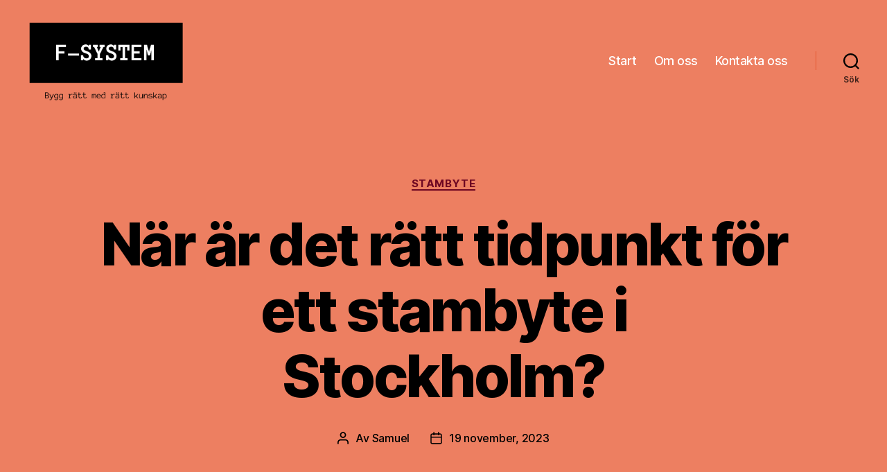

--- FILE ---
content_type: text/html; charset=UTF-8
request_url: https://f-system.se/nar-ar-det-ratt-tidpunkt-for-ett-stambyte-i-stockholm/
body_size: 13270
content:
<!DOCTYPE html>

<html class="no-js" lang="sv-SE">

	<head>

		<meta charset="UTF-8">
		<meta name="viewport" content="width=device-width, initial-scale=1.0" >

		<link rel="profile" href="https://gmpg.org/xfn/11">

		<meta name='robots' content='index, follow, max-image-preview:large, max-snippet:-1, max-video-preview:-1' />

	<!-- This site is optimized with the Yoast SEO plugin v19.1 - https://yoast.com/wordpress/plugins/seo/ -->
	<title>När är det rätt tidpunkt för ett stambyte i Stockholm? - F-system.se</title>
	<link rel="canonical" href="https://f-system.se/nar-ar-det-ratt-tidpunkt-for-ett-stambyte-i-stockholm/" />
	<meta property="og:locale" content="sv_SE" />
	<meta property="og:type" content="article" />
	<meta property="og:title" content="När är det rätt tidpunkt för ett stambyte i Stockholm? - F-system.se" />
	<meta property="og:description" content="Stambyte är en betydande investering som säkerställer att fastighetens rörsystem förblir i gott skick och minimerar risken för framtida vattenläckage och skador. Dessutom kan det också öka fastighetens värde. Men när bör du egentligen överväga ett stambyte? I den här artikeln kommer vi att utforska några indikationer på när det kan vara dags att ta [&hellip;]" />
	<meta property="og:url" content="https://f-system.se/nar-ar-det-ratt-tidpunkt-for-ett-stambyte-i-stockholm/" />
	<meta property="og:site_name" content="F-system.se" />
	<meta property="article:published_time" content="2023-11-19T09:35:08+00:00" />
	<meta property="article:modified_time" content="2023-09-26T08:36:16+00:00" />
	<meta name="twitter:card" content="summary_large_image" />
	<meta name="twitter:label1" content="Skriven av" />
	<meta name="twitter:data1" content="Samuel" />
	<meta name="twitter:label2" content="Beräknad lästid" />
	<meta name="twitter:data2" content="3 minuter" />
	<script type="application/ld+json" class="yoast-schema-graph">{"@context":"https://schema.org","@graph":[{"@type":"WebSite","@id":"https://f-system.se/#website","url":"https://f-system.se/","name":"F-system.se","description":"","potentialAction":[{"@type":"SearchAction","target":{"@type":"EntryPoint","urlTemplate":"https://f-system.se/?s={search_term_string}"},"query-input":"required name=search_term_string"}],"inLanguage":"sv-SE"},{"@type":"WebPage","@id":"https://f-system.se/nar-ar-det-ratt-tidpunkt-for-ett-stambyte-i-stockholm/#webpage","url":"https://f-system.se/nar-ar-det-ratt-tidpunkt-for-ett-stambyte-i-stockholm/","name":"När är det rätt tidpunkt för ett stambyte i Stockholm? - F-system.se","isPartOf":{"@id":"https://f-system.se/#website"},"datePublished":"2023-11-19T09:35:08+00:00","dateModified":"2023-09-26T08:36:16+00:00","author":{"@id":"https://f-system.se/#/schema/person/aefd2ed306d885dca0aecad6614603ce"},"breadcrumb":{"@id":"https://f-system.se/nar-ar-det-ratt-tidpunkt-for-ett-stambyte-i-stockholm/#breadcrumb"},"inLanguage":"sv-SE","potentialAction":[{"@type":"ReadAction","target":["https://f-system.se/nar-ar-det-ratt-tidpunkt-for-ett-stambyte-i-stockholm/"]}]},{"@type":"BreadcrumbList","@id":"https://f-system.se/nar-ar-det-ratt-tidpunkt-for-ett-stambyte-i-stockholm/#breadcrumb","itemListElement":[{"@type":"ListItem","position":1,"name":"Hem","item":"https://f-system.se/"},{"@type":"ListItem","position":2,"name":"När är det rätt tidpunkt för ett stambyte i Stockholm?"}]},{"@type":"Person","@id":"https://f-system.se/#/schema/person/aefd2ed306d885dca0aecad6614603ce","name":"Samuel","image":{"@type":"ImageObject","inLanguage":"sv-SE","@id":"https://f-system.se/#/schema/person/image/","url":"https://secure.gravatar.com/avatar/5bb0e9299439ed132f743b1c5cb87794?s=96&d=mm&r=g","contentUrl":"https://secure.gravatar.com/avatar/5bb0e9299439ed132f743b1c5cb87794?s=96&d=mm&r=g","caption":"Samuel"},"url":"https://f-system.se/author/samuel/"}]}</script>
	<!-- / Yoast SEO plugin. -->


<link rel="alternate" type="application/rss+xml" title="F-system.se &raquo; Webbflöde" href="https://f-system.se/feed/" />
<script>
window._wpemojiSettings = {"baseUrl":"https:\/\/s.w.org\/images\/core\/emoji\/14.0.0\/72x72\/","ext":".png","svgUrl":"https:\/\/s.w.org\/images\/core\/emoji\/14.0.0\/svg\/","svgExt":".svg","source":{"concatemoji":"https:\/\/f-system.se\/wp-includes\/js\/wp-emoji-release.min.js?ver=6.1.9"}};
/*! This file is auto-generated */
!function(e,a,t){var n,r,o,i=a.createElement("canvas"),p=i.getContext&&i.getContext("2d");function s(e,t){var a=String.fromCharCode,e=(p.clearRect(0,0,i.width,i.height),p.fillText(a.apply(this,e),0,0),i.toDataURL());return p.clearRect(0,0,i.width,i.height),p.fillText(a.apply(this,t),0,0),e===i.toDataURL()}function c(e){var t=a.createElement("script");t.src=e,t.defer=t.type="text/javascript",a.getElementsByTagName("head")[0].appendChild(t)}for(o=Array("flag","emoji"),t.supports={everything:!0,everythingExceptFlag:!0},r=0;r<o.length;r++)t.supports[o[r]]=function(e){if(p&&p.fillText)switch(p.textBaseline="top",p.font="600 32px Arial",e){case"flag":return s([127987,65039,8205,9895,65039],[127987,65039,8203,9895,65039])?!1:!s([55356,56826,55356,56819],[55356,56826,8203,55356,56819])&&!s([55356,57332,56128,56423,56128,56418,56128,56421,56128,56430,56128,56423,56128,56447],[55356,57332,8203,56128,56423,8203,56128,56418,8203,56128,56421,8203,56128,56430,8203,56128,56423,8203,56128,56447]);case"emoji":return!s([129777,127995,8205,129778,127999],[129777,127995,8203,129778,127999])}return!1}(o[r]),t.supports.everything=t.supports.everything&&t.supports[o[r]],"flag"!==o[r]&&(t.supports.everythingExceptFlag=t.supports.everythingExceptFlag&&t.supports[o[r]]);t.supports.everythingExceptFlag=t.supports.everythingExceptFlag&&!t.supports.flag,t.DOMReady=!1,t.readyCallback=function(){t.DOMReady=!0},t.supports.everything||(n=function(){t.readyCallback()},a.addEventListener?(a.addEventListener("DOMContentLoaded",n,!1),e.addEventListener("load",n,!1)):(e.attachEvent("onload",n),a.attachEvent("onreadystatechange",function(){"complete"===a.readyState&&t.readyCallback()})),(e=t.source||{}).concatemoji?c(e.concatemoji):e.wpemoji&&e.twemoji&&(c(e.twemoji),c(e.wpemoji)))}(window,document,window._wpemojiSettings);
</script>
<style>
img.wp-smiley,
img.emoji {
	display: inline !important;
	border: none !important;
	box-shadow: none !important;
	height: 1em !important;
	width: 1em !important;
	margin: 0 0.07em !important;
	vertical-align: -0.1em !important;
	background: none !important;
	padding: 0 !important;
}
</style>
	<link rel='stylesheet' id='wp-block-library-css' href='https://f-system.se/wp-includes/css/dist/block-library/style.min.css?ver=6.1.9' media='all' />
<link rel='stylesheet' id='classic-theme-styles-css' href='https://f-system.se/wp-includes/css/classic-themes.min.css?ver=1' media='all' />
<style id='global-styles-inline-css'>
body{--wp--preset--color--black: #000000;--wp--preset--color--cyan-bluish-gray: #abb8c3;--wp--preset--color--white: #ffffff;--wp--preset--color--pale-pink: #f78da7;--wp--preset--color--vivid-red: #cf2e2e;--wp--preset--color--luminous-vivid-orange: #ff6900;--wp--preset--color--luminous-vivid-amber: #fcb900;--wp--preset--color--light-green-cyan: #7bdcb5;--wp--preset--color--vivid-green-cyan: #00d084;--wp--preset--color--pale-cyan-blue: #8ed1fc;--wp--preset--color--vivid-cyan-blue: #0693e3;--wp--preset--color--vivid-purple: #9b51e0;--wp--preset--color--accent: #e22658;--wp--preset--color--primary: #000000;--wp--preset--color--secondary: #6d6d6d;--wp--preset--color--subtle-background: #dbdbdb;--wp--preset--color--background: #ffffff;--wp--preset--gradient--vivid-cyan-blue-to-vivid-purple: linear-gradient(135deg,rgba(6,147,227,1) 0%,rgb(155,81,224) 100%);--wp--preset--gradient--light-green-cyan-to-vivid-green-cyan: linear-gradient(135deg,rgb(122,220,180) 0%,rgb(0,208,130) 100%);--wp--preset--gradient--luminous-vivid-amber-to-luminous-vivid-orange: linear-gradient(135deg,rgba(252,185,0,1) 0%,rgba(255,105,0,1) 100%);--wp--preset--gradient--luminous-vivid-orange-to-vivid-red: linear-gradient(135deg,rgba(255,105,0,1) 0%,rgb(207,46,46) 100%);--wp--preset--gradient--very-light-gray-to-cyan-bluish-gray: linear-gradient(135deg,rgb(238,238,238) 0%,rgb(169,184,195) 100%);--wp--preset--gradient--cool-to-warm-spectrum: linear-gradient(135deg,rgb(74,234,220) 0%,rgb(151,120,209) 20%,rgb(207,42,186) 40%,rgb(238,44,130) 60%,rgb(251,105,98) 80%,rgb(254,248,76) 100%);--wp--preset--gradient--blush-light-purple: linear-gradient(135deg,rgb(255,206,236) 0%,rgb(152,150,240) 100%);--wp--preset--gradient--blush-bordeaux: linear-gradient(135deg,rgb(254,205,165) 0%,rgb(254,45,45) 50%,rgb(107,0,62) 100%);--wp--preset--gradient--luminous-dusk: linear-gradient(135deg,rgb(255,203,112) 0%,rgb(199,81,192) 50%,rgb(65,88,208) 100%);--wp--preset--gradient--pale-ocean: linear-gradient(135deg,rgb(255,245,203) 0%,rgb(182,227,212) 50%,rgb(51,167,181) 100%);--wp--preset--gradient--electric-grass: linear-gradient(135deg,rgb(202,248,128) 0%,rgb(113,206,126) 100%);--wp--preset--gradient--midnight: linear-gradient(135deg,rgb(2,3,129) 0%,rgb(40,116,252) 100%);--wp--preset--duotone--dark-grayscale: url('#wp-duotone-dark-grayscale');--wp--preset--duotone--grayscale: url('#wp-duotone-grayscale');--wp--preset--duotone--purple-yellow: url('#wp-duotone-purple-yellow');--wp--preset--duotone--blue-red: url('#wp-duotone-blue-red');--wp--preset--duotone--midnight: url('#wp-duotone-midnight');--wp--preset--duotone--magenta-yellow: url('#wp-duotone-magenta-yellow');--wp--preset--duotone--purple-green: url('#wp-duotone-purple-green');--wp--preset--duotone--blue-orange: url('#wp-duotone-blue-orange');--wp--preset--font-size--small: 18px;--wp--preset--font-size--medium: 20px;--wp--preset--font-size--large: 26.25px;--wp--preset--font-size--x-large: 42px;--wp--preset--font-size--normal: 21px;--wp--preset--font-size--larger: 32px;}.has-black-color{color: var(--wp--preset--color--black) !important;}.has-cyan-bluish-gray-color{color: var(--wp--preset--color--cyan-bluish-gray) !important;}.has-white-color{color: var(--wp--preset--color--white) !important;}.has-pale-pink-color{color: var(--wp--preset--color--pale-pink) !important;}.has-vivid-red-color{color: var(--wp--preset--color--vivid-red) !important;}.has-luminous-vivid-orange-color{color: var(--wp--preset--color--luminous-vivid-orange) !important;}.has-luminous-vivid-amber-color{color: var(--wp--preset--color--luminous-vivid-amber) !important;}.has-light-green-cyan-color{color: var(--wp--preset--color--light-green-cyan) !important;}.has-vivid-green-cyan-color{color: var(--wp--preset--color--vivid-green-cyan) !important;}.has-pale-cyan-blue-color{color: var(--wp--preset--color--pale-cyan-blue) !important;}.has-vivid-cyan-blue-color{color: var(--wp--preset--color--vivid-cyan-blue) !important;}.has-vivid-purple-color{color: var(--wp--preset--color--vivid-purple) !important;}.has-black-background-color{background-color: var(--wp--preset--color--black) !important;}.has-cyan-bluish-gray-background-color{background-color: var(--wp--preset--color--cyan-bluish-gray) !important;}.has-white-background-color{background-color: var(--wp--preset--color--white) !important;}.has-pale-pink-background-color{background-color: var(--wp--preset--color--pale-pink) !important;}.has-vivid-red-background-color{background-color: var(--wp--preset--color--vivid-red) !important;}.has-luminous-vivid-orange-background-color{background-color: var(--wp--preset--color--luminous-vivid-orange) !important;}.has-luminous-vivid-amber-background-color{background-color: var(--wp--preset--color--luminous-vivid-amber) !important;}.has-light-green-cyan-background-color{background-color: var(--wp--preset--color--light-green-cyan) !important;}.has-vivid-green-cyan-background-color{background-color: var(--wp--preset--color--vivid-green-cyan) !important;}.has-pale-cyan-blue-background-color{background-color: var(--wp--preset--color--pale-cyan-blue) !important;}.has-vivid-cyan-blue-background-color{background-color: var(--wp--preset--color--vivid-cyan-blue) !important;}.has-vivid-purple-background-color{background-color: var(--wp--preset--color--vivid-purple) !important;}.has-black-border-color{border-color: var(--wp--preset--color--black) !important;}.has-cyan-bluish-gray-border-color{border-color: var(--wp--preset--color--cyan-bluish-gray) !important;}.has-white-border-color{border-color: var(--wp--preset--color--white) !important;}.has-pale-pink-border-color{border-color: var(--wp--preset--color--pale-pink) !important;}.has-vivid-red-border-color{border-color: var(--wp--preset--color--vivid-red) !important;}.has-luminous-vivid-orange-border-color{border-color: var(--wp--preset--color--luminous-vivid-orange) !important;}.has-luminous-vivid-amber-border-color{border-color: var(--wp--preset--color--luminous-vivid-amber) !important;}.has-light-green-cyan-border-color{border-color: var(--wp--preset--color--light-green-cyan) !important;}.has-vivid-green-cyan-border-color{border-color: var(--wp--preset--color--vivid-green-cyan) !important;}.has-pale-cyan-blue-border-color{border-color: var(--wp--preset--color--pale-cyan-blue) !important;}.has-vivid-cyan-blue-border-color{border-color: var(--wp--preset--color--vivid-cyan-blue) !important;}.has-vivid-purple-border-color{border-color: var(--wp--preset--color--vivid-purple) !important;}.has-vivid-cyan-blue-to-vivid-purple-gradient-background{background: var(--wp--preset--gradient--vivid-cyan-blue-to-vivid-purple) !important;}.has-light-green-cyan-to-vivid-green-cyan-gradient-background{background: var(--wp--preset--gradient--light-green-cyan-to-vivid-green-cyan) !important;}.has-luminous-vivid-amber-to-luminous-vivid-orange-gradient-background{background: var(--wp--preset--gradient--luminous-vivid-amber-to-luminous-vivid-orange) !important;}.has-luminous-vivid-orange-to-vivid-red-gradient-background{background: var(--wp--preset--gradient--luminous-vivid-orange-to-vivid-red) !important;}.has-very-light-gray-to-cyan-bluish-gray-gradient-background{background: var(--wp--preset--gradient--very-light-gray-to-cyan-bluish-gray) !important;}.has-cool-to-warm-spectrum-gradient-background{background: var(--wp--preset--gradient--cool-to-warm-spectrum) !important;}.has-blush-light-purple-gradient-background{background: var(--wp--preset--gradient--blush-light-purple) !important;}.has-blush-bordeaux-gradient-background{background: var(--wp--preset--gradient--blush-bordeaux) !important;}.has-luminous-dusk-gradient-background{background: var(--wp--preset--gradient--luminous-dusk) !important;}.has-pale-ocean-gradient-background{background: var(--wp--preset--gradient--pale-ocean) !important;}.has-electric-grass-gradient-background{background: var(--wp--preset--gradient--electric-grass) !important;}.has-midnight-gradient-background{background: var(--wp--preset--gradient--midnight) !important;}.has-small-font-size{font-size: var(--wp--preset--font-size--small) !important;}.has-medium-font-size{font-size: var(--wp--preset--font-size--medium) !important;}.has-large-font-size{font-size: var(--wp--preset--font-size--large) !important;}.has-x-large-font-size{font-size: var(--wp--preset--font-size--x-large) !important;}
.wp-block-navigation a:where(:not(.wp-element-button)){color: inherit;}
:where(.wp-block-columns.is-layout-flex){gap: 2em;}
.wp-block-pullquote{font-size: 1.5em;line-height: 1.6;}
</style>
<link rel='stylesheet' id='twentytwenty-style-css' href='https://f-system.se/wp-content/themes/twentytwenty/style.css?ver=1.9' media='all' />
<style id='twentytwenty-style-inline-css'>
.color-accent,.color-accent-hover:hover,.color-accent-hover:focus,:root .has-accent-color,.has-drop-cap:not(:focus):first-letter,.wp-block-button.is-style-outline,a { color: #e22658; }blockquote,.border-color-accent,.border-color-accent-hover:hover,.border-color-accent-hover:focus { border-color: #e22658; }button,.button,.faux-button,.wp-block-button__link,.wp-block-file .wp-block-file__button,input[type="button"],input[type="reset"],input[type="submit"],.bg-accent,.bg-accent-hover:hover,.bg-accent-hover:focus,:root .has-accent-background-color,.comment-reply-link { background-color: #e22658; }.fill-children-accent,.fill-children-accent * { fill: #e22658; }:root .has-background-color,button,.button,.faux-button,.wp-block-button__link,.wp-block-file__button,input[type="button"],input[type="reset"],input[type="submit"],.wp-block-button,.comment-reply-link,.has-background.has-primary-background-color:not(.has-text-color),.has-background.has-primary-background-color *:not(.has-text-color),.has-background.has-accent-background-color:not(.has-text-color),.has-background.has-accent-background-color *:not(.has-text-color) { color: #ffffff; }:root .has-background-background-color { background-color: #ffffff; }body,.entry-title a,:root .has-primary-color { color: #000000; }:root .has-primary-background-color { background-color: #000000; }cite,figcaption,.wp-caption-text,.post-meta,.entry-content .wp-block-archives li,.entry-content .wp-block-categories li,.entry-content .wp-block-latest-posts li,.wp-block-latest-comments__comment-date,.wp-block-latest-posts__post-date,.wp-block-embed figcaption,.wp-block-image figcaption,.wp-block-pullquote cite,.comment-metadata,.comment-respond .comment-notes,.comment-respond .logged-in-as,.pagination .dots,.entry-content hr:not(.has-background),hr.styled-separator,:root .has-secondary-color { color: #6d6d6d; }:root .has-secondary-background-color { background-color: #6d6d6d; }pre,fieldset,input,textarea,table,table *,hr { border-color: #dbdbdb; }caption,code,code,kbd,samp,.wp-block-table.is-style-stripes tbody tr:nth-child(odd),:root .has-subtle-background-background-color { background-color: #dbdbdb; }.wp-block-table.is-style-stripes { border-bottom-color: #dbdbdb; }.wp-block-latest-posts.is-grid li { border-top-color: #dbdbdb; }:root .has-subtle-background-color { color: #dbdbdb; }body:not(.overlay-header) .primary-menu > li > a,body:not(.overlay-header) .primary-menu > li > .icon,.modal-menu a,.footer-menu a, .footer-widgets a,#site-footer .wp-block-button.is-style-outline,.wp-block-pullquote:before,.singular:not(.overlay-header) .entry-header a,.archive-header a,.header-footer-group .color-accent,.header-footer-group .color-accent-hover:hover { color: #6e0722; }.social-icons a,#site-footer button:not(.toggle),#site-footer .button,#site-footer .faux-button,#site-footer .wp-block-button__link,#site-footer .wp-block-file__button,#site-footer input[type="button"],#site-footer input[type="reset"],#site-footer input[type="submit"] { background-color: #6e0722; }.social-icons a,body:not(.overlay-header) .primary-menu ul,.header-footer-group button,.header-footer-group .button,.header-footer-group .faux-button,.header-footer-group .wp-block-button:not(.is-style-outline) .wp-block-button__link,.header-footer-group .wp-block-file__button,.header-footer-group input[type="button"],.header-footer-group input[type="reset"],.header-footer-group input[type="submit"] { color: #ed7f61; }#site-header,.footer-nav-widgets-wrapper,#site-footer,.menu-modal,.menu-modal-inner,.search-modal-inner,.archive-header,.singular .entry-header,.singular .featured-media:before,.wp-block-pullquote:before { background-color: #ed7f61; }.header-footer-group,body:not(.overlay-header) #site-header .toggle,.menu-modal .toggle { color: #000000; }body:not(.overlay-header) .primary-menu ul { background-color: #000000; }body:not(.overlay-header) .primary-menu > li > ul:after { border-bottom-color: #000000; }body:not(.overlay-header) .primary-menu ul ul:after { border-left-color: #000000; }.site-description,body:not(.overlay-header) .toggle-inner .toggle-text,.widget .post-date,.widget .rss-date,.widget_archive li,.widget_categories li,.widget cite,.widget_pages li,.widget_meta li,.widget_nav_menu li,.powered-by-wordpress,.to-the-top,.singular .entry-header .post-meta,.singular:not(.overlay-header) .entry-header .post-meta a { color: #40231b; }.header-footer-group pre,.header-footer-group fieldset,.header-footer-group input,.header-footer-group textarea,.header-footer-group table,.header-footer-group table *,.footer-nav-widgets-wrapper,#site-footer,.menu-modal nav *,.footer-widgets-outer-wrapper,.footer-top { border-color: #e25730; }.header-footer-group table caption,body:not(.overlay-header) .header-inner .toggle-wrapper::before { background-color: #e25730; }
</style>
<link rel='stylesheet' id='twentytwenty-print-style-css' href='https://f-system.se/wp-content/themes/twentytwenty/print.css?ver=1.9' media='print' />
<script src='https://f-system.se/wp-content/themes/twentytwenty/assets/js/index.js?ver=1.9' id='twentytwenty-js-js' async></script>
<link rel="https://api.w.org/" href="https://f-system.se/wp-json/" /><link rel="alternate" type="application/json" href="https://f-system.se/wp-json/wp/v2/posts/245" /><link rel="EditURI" type="application/rsd+xml" title="RSD" href="https://f-system.se/xmlrpc.php?rsd" />
<link rel="wlwmanifest" type="application/wlwmanifest+xml" href="https://f-system.se/wp-includes/wlwmanifest.xml" />
<meta name="generator" content="WordPress 6.1.9" />
<link rel='shortlink' href='https://f-system.se/?p=245' />
<link rel="alternate" type="application/json+oembed" href="https://f-system.se/wp-json/oembed/1.0/embed?url=https%3A%2F%2Ff-system.se%2Fnar-ar-det-ratt-tidpunkt-for-ett-stambyte-i-stockholm%2F" />
<link rel="alternate" type="text/xml+oembed" href="https://f-system.se/wp-json/oembed/1.0/embed?url=https%3A%2F%2Ff-system.se%2Fnar-ar-det-ratt-tidpunkt-for-ett-stambyte-i-stockholm%2F&#038;format=xml" />
	<script>document.documentElement.className = document.documentElement.className.replace( 'no-js', 'js' );</script>
	<style id="custom-background-css">
body.custom-background { background-color: #ffffff; }
</style>
	<link rel="icon" href="https://f-system.se/wp-content/uploads/sites/141/2021/01/cropped-fsystemfav-32x32.png" sizes="32x32" />
<link rel="icon" href="https://f-system.se/wp-content/uploads/sites/141/2021/01/cropped-fsystemfav-192x192.png" sizes="192x192" />
<link rel="apple-touch-icon" href="https://f-system.se/wp-content/uploads/sites/141/2021/01/cropped-fsystemfav-180x180.png" />
<meta name="msapplication-TileImage" content="https://f-system.se/wp-content/uploads/sites/141/2021/01/cropped-fsystemfav-270x270.png" />
		<style id="wp-custom-css">
			.site-logo img {
    max-height: 12rem;
}
ul.primary-menu.reset-list-style > li > a {
    color: #fff !important;
}
a {
color: #ed7f61;
}
a:hover {
color: #000000;
}
ul.post-meta * {
    color: #000000 !important;
!important;
}
.footer-widgets a {
    color: #000000 !important;
}

.widget .widget-title {
    color: #fff !important;
}

.footer-credits * {
    color: #000000 !important;
   }

.footer-widgets {
     text-align: center;
     width: 100%;
     overflow: hidden;
 }		</style>
		
	</head>

	<body class="post-template-default single single-post postid-245 single-format-standard custom-background wp-custom-logo wp-embed-responsive singular enable-search-modal missing-post-thumbnail has-single-pagination showing-comments show-avatars footer-top-visible">

		<a class="skip-link screen-reader-text" href="#site-content">Hoppa till innehåll</a><svg xmlns="http://www.w3.org/2000/svg" viewBox="0 0 0 0" width="0" height="0" focusable="false" role="none" style="visibility: hidden; position: absolute; left: -9999px; overflow: hidden;" ><defs><filter id="wp-duotone-dark-grayscale"><feColorMatrix color-interpolation-filters="sRGB" type="matrix" values=" .299 .587 .114 0 0 .299 .587 .114 0 0 .299 .587 .114 0 0 .299 .587 .114 0 0 " /><feComponentTransfer color-interpolation-filters="sRGB" ><feFuncR type="table" tableValues="0 0.49803921568627" /><feFuncG type="table" tableValues="0 0.49803921568627" /><feFuncB type="table" tableValues="0 0.49803921568627" /><feFuncA type="table" tableValues="1 1" /></feComponentTransfer><feComposite in2="SourceGraphic" operator="in" /></filter></defs></svg><svg xmlns="http://www.w3.org/2000/svg" viewBox="0 0 0 0" width="0" height="0" focusable="false" role="none" style="visibility: hidden; position: absolute; left: -9999px; overflow: hidden;" ><defs><filter id="wp-duotone-grayscale"><feColorMatrix color-interpolation-filters="sRGB" type="matrix" values=" .299 .587 .114 0 0 .299 .587 .114 0 0 .299 .587 .114 0 0 .299 .587 .114 0 0 " /><feComponentTransfer color-interpolation-filters="sRGB" ><feFuncR type="table" tableValues="0 1" /><feFuncG type="table" tableValues="0 1" /><feFuncB type="table" tableValues="0 1" /><feFuncA type="table" tableValues="1 1" /></feComponentTransfer><feComposite in2="SourceGraphic" operator="in" /></filter></defs></svg><svg xmlns="http://www.w3.org/2000/svg" viewBox="0 0 0 0" width="0" height="0" focusable="false" role="none" style="visibility: hidden; position: absolute; left: -9999px; overflow: hidden;" ><defs><filter id="wp-duotone-purple-yellow"><feColorMatrix color-interpolation-filters="sRGB" type="matrix" values=" .299 .587 .114 0 0 .299 .587 .114 0 0 .299 .587 .114 0 0 .299 .587 .114 0 0 " /><feComponentTransfer color-interpolation-filters="sRGB" ><feFuncR type="table" tableValues="0.54901960784314 0.98823529411765" /><feFuncG type="table" tableValues="0 1" /><feFuncB type="table" tableValues="0.71764705882353 0.25490196078431" /><feFuncA type="table" tableValues="1 1" /></feComponentTransfer><feComposite in2="SourceGraphic" operator="in" /></filter></defs></svg><svg xmlns="http://www.w3.org/2000/svg" viewBox="0 0 0 0" width="0" height="0" focusable="false" role="none" style="visibility: hidden; position: absolute; left: -9999px; overflow: hidden;" ><defs><filter id="wp-duotone-blue-red"><feColorMatrix color-interpolation-filters="sRGB" type="matrix" values=" .299 .587 .114 0 0 .299 .587 .114 0 0 .299 .587 .114 0 0 .299 .587 .114 0 0 " /><feComponentTransfer color-interpolation-filters="sRGB" ><feFuncR type="table" tableValues="0 1" /><feFuncG type="table" tableValues="0 0.27843137254902" /><feFuncB type="table" tableValues="0.5921568627451 0.27843137254902" /><feFuncA type="table" tableValues="1 1" /></feComponentTransfer><feComposite in2="SourceGraphic" operator="in" /></filter></defs></svg><svg xmlns="http://www.w3.org/2000/svg" viewBox="0 0 0 0" width="0" height="0" focusable="false" role="none" style="visibility: hidden; position: absolute; left: -9999px; overflow: hidden;" ><defs><filter id="wp-duotone-midnight"><feColorMatrix color-interpolation-filters="sRGB" type="matrix" values=" .299 .587 .114 0 0 .299 .587 .114 0 0 .299 .587 .114 0 0 .299 .587 .114 0 0 " /><feComponentTransfer color-interpolation-filters="sRGB" ><feFuncR type="table" tableValues="0 0" /><feFuncG type="table" tableValues="0 0.64705882352941" /><feFuncB type="table" tableValues="0 1" /><feFuncA type="table" tableValues="1 1" /></feComponentTransfer><feComposite in2="SourceGraphic" operator="in" /></filter></defs></svg><svg xmlns="http://www.w3.org/2000/svg" viewBox="0 0 0 0" width="0" height="0" focusable="false" role="none" style="visibility: hidden; position: absolute; left: -9999px; overflow: hidden;" ><defs><filter id="wp-duotone-magenta-yellow"><feColorMatrix color-interpolation-filters="sRGB" type="matrix" values=" .299 .587 .114 0 0 .299 .587 .114 0 0 .299 .587 .114 0 0 .299 .587 .114 0 0 " /><feComponentTransfer color-interpolation-filters="sRGB" ><feFuncR type="table" tableValues="0.78039215686275 1" /><feFuncG type="table" tableValues="0 0.94901960784314" /><feFuncB type="table" tableValues="0.35294117647059 0.47058823529412" /><feFuncA type="table" tableValues="1 1" /></feComponentTransfer><feComposite in2="SourceGraphic" operator="in" /></filter></defs></svg><svg xmlns="http://www.w3.org/2000/svg" viewBox="0 0 0 0" width="0" height="0" focusable="false" role="none" style="visibility: hidden; position: absolute; left: -9999px; overflow: hidden;" ><defs><filter id="wp-duotone-purple-green"><feColorMatrix color-interpolation-filters="sRGB" type="matrix" values=" .299 .587 .114 0 0 .299 .587 .114 0 0 .299 .587 .114 0 0 .299 .587 .114 0 0 " /><feComponentTransfer color-interpolation-filters="sRGB" ><feFuncR type="table" tableValues="0.65098039215686 0.40392156862745" /><feFuncG type="table" tableValues="0 1" /><feFuncB type="table" tableValues="0.44705882352941 0.4" /><feFuncA type="table" tableValues="1 1" /></feComponentTransfer><feComposite in2="SourceGraphic" operator="in" /></filter></defs></svg><svg xmlns="http://www.w3.org/2000/svg" viewBox="0 0 0 0" width="0" height="0" focusable="false" role="none" style="visibility: hidden; position: absolute; left: -9999px; overflow: hidden;" ><defs><filter id="wp-duotone-blue-orange"><feColorMatrix color-interpolation-filters="sRGB" type="matrix" values=" .299 .587 .114 0 0 .299 .587 .114 0 0 .299 .587 .114 0 0 .299 .587 .114 0 0 " /><feComponentTransfer color-interpolation-filters="sRGB" ><feFuncR type="table" tableValues="0.098039215686275 1" /><feFuncG type="table" tableValues="0 0.66274509803922" /><feFuncB type="table" tableValues="0.84705882352941 0.41960784313725" /><feFuncA type="table" tableValues="1 1" /></feComponentTransfer><feComposite in2="SourceGraphic" operator="in" /></filter></defs></svg>
		<header id="site-header" class="header-footer-group">

			<div class="header-inner section-inner">

				<div class="header-titles-wrapper">

					
						<button class="toggle search-toggle mobile-search-toggle" data-toggle-target=".search-modal" data-toggle-body-class="showing-search-modal" data-set-focus=".search-modal .search-field" aria-expanded="false">
							<span class="toggle-inner">
								<span class="toggle-icon">
									<svg class="svg-icon" aria-hidden="true" role="img" focusable="false" xmlns="http://www.w3.org/2000/svg" width="23" height="23" viewBox="0 0 23 23"><path d="M38.710696,48.0601792 L43,52.3494831 L41.3494831,54 L37.0601792,49.710696 C35.2632422,51.1481185 32.9839107,52.0076499 30.5038249,52.0076499 C24.7027226,52.0076499 20,47.3049272 20,41.5038249 C20,35.7027226 24.7027226,31 30.5038249,31 C36.3049272,31 41.0076499,35.7027226 41.0076499,41.5038249 C41.0076499,43.9839107 40.1481185,46.2632422 38.710696,48.0601792 Z M36.3875844,47.1716785 C37.8030221,45.7026647 38.6734666,43.7048964 38.6734666,41.5038249 C38.6734666,36.9918565 35.0157934,33.3341833 30.5038249,33.3341833 C25.9918565,33.3341833 22.3341833,36.9918565 22.3341833,41.5038249 C22.3341833,46.0157934 25.9918565,49.6734666 30.5038249,49.6734666 C32.7048964,49.6734666 34.7026647,48.8030221 36.1716785,47.3875844 C36.2023931,47.347638 36.2360451,47.3092237 36.2726343,47.2726343 C36.3092237,47.2360451 36.347638,47.2023931 36.3875844,47.1716785 Z" transform="translate(-20 -31)" /></svg>								</span>
								<span class="toggle-text">Sök</span>
							</span>
						</button><!-- .search-toggle -->

					
					<div class="header-titles">

						<div class="site-logo faux-heading"><a href="https://f-system.se/" class="custom-logo-link" rel="home"><img width="1245" height="651" src="https://f-system.se/wp-content/uploads/sites/141/2021/01/cropped-F-SYSTEM2.1-1.png" class="custom-logo" alt="F-system.se" decoding="async" srcset="https://f-system.se/wp-content/uploads/sites/141/2021/01/cropped-F-SYSTEM2.1-1.png 1245w, https://f-system.se/wp-content/uploads/sites/141/2021/01/cropped-F-SYSTEM2.1-1-300x157.png 300w, https://f-system.se/wp-content/uploads/sites/141/2021/01/cropped-F-SYSTEM2.1-1-1024x535.png 1024w, https://f-system.se/wp-content/uploads/sites/141/2021/01/cropped-F-SYSTEM2.1-1-768x402.png 768w, https://f-system.se/wp-content/uploads/sites/141/2021/01/cropped-F-SYSTEM2.1-1-1200x627.png 1200w" sizes="(max-width: 1245px) 100vw, 1245px" /></a><span class="screen-reader-text">F-system.se</span></div>
					</div><!-- .header-titles -->

					<button class="toggle nav-toggle mobile-nav-toggle" data-toggle-target=".menu-modal"  data-toggle-body-class="showing-menu-modal" aria-expanded="false" data-set-focus=".close-nav-toggle">
						<span class="toggle-inner">
							<span class="toggle-icon">
								<svg class="svg-icon" aria-hidden="true" role="img" focusable="false" xmlns="http://www.w3.org/2000/svg" width="26" height="7" viewBox="0 0 26 7"><path fill-rule="evenodd" d="M332.5,45 C330.567003,45 329,43.4329966 329,41.5 C329,39.5670034 330.567003,38 332.5,38 C334.432997,38 336,39.5670034 336,41.5 C336,43.4329966 334.432997,45 332.5,45 Z M342,45 C340.067003,45 338.5,43.4329966 338.5,41.5 C338.5,39.5670034 340.067003,38 342,38 C343.932997,38 345.5,39.5670034 345.5,41.5 C345.5,43.4329966 343.932997,45 342,45 Z M351.5,45 C349.567003,45 348,43.4329966 348,41.5 C348,39.5670034 349.567003,38 351.5,38 C353.432997,38 355,39.5670034 355,41.5 C355,43.4329966 353.432997,45 351.5,45 Z" transform="translate(-329 -38)" /></svg>							</span>
							<span class="toggle-text">Meny</span>
						</span>
					</button><!-- .nav-toggle -->

				</div><!-- .header-titles-wrapper -->

				<div class="header-navigation-wrapper">

					
							<nav class="primary-menu-wrapper" aria-label="Horisontell">

								<ul class="primary-menu reset-list-style">

								<li id="menu-item-22" class="menu-item menu-item-type-custom menu-item-object-custom menu-item-home menu-item-22"><a href="https://f-system.se/">Start</a></li>
<li id="menu-item-21" class="menu-item menu-item-type-post_type menu-item-object-page menu-item-21"><a href="https://f-system.se/om-oss/">Om oss</a></li>
<li id="menu-item-20" class="menu-item menu-item-type-post_type menu-item-object-page menu-item-20"><a href="https://f-system.se/kontakta-oss/">Kontakta oss</a></li>

								</ul>

							</nav><!-- .primary-menu-wrapper -->

						
						<div class="header-toggles hide-no-js">

						
							<div class="toggle-wrapper search-toggle-wrapper">

								<button class="toggle search-toggle desktop-search-toggle" data-toggle-target=".search-modal" data-toggle-body-class="showing-search-modal" data-set-focus=".search-modal .search-field" aria-expanded="false">
									<span class="toggle-inner">
										<svg class="svg-icon" aria-hidden="true" role="img" focusable="false" xmlns="http://www.w3.org/2000/svg" width="23" height="23" viewBox="0 0 23 23"><path d="M38.710696,48.0601792 L43,52.3494831 L41.3494831,54 L37.0601792,49.710696 C35.2632422,51.1481185 32.9839107,52.0076499 30.5038249,52.0076499 C24.7027226,52.0076499 20,47.3049272 20,41.5038249 C20,35.7027226 24.7027226,31 30.5038249,31 C36.3049272,31 41.0076499,35.7027226 41.0076499,41.5038249 C41.0076499,43.9839107 40.1481185,46.2632422 38.710696,48.0601792 Z M36.3875844,47.1716785 C37.8030221,45.7026647 38.6734666,43.7048964 38.6734666,41.5038249 C38.6734666,36.9918565 35.0157934,33.3341833 30.5038249,33.3341833 C25.9918565,33.3341833 22.3341833,36.9918565 22.3341833,41.5038249 C22.3341833,46.0157934 25.9918565,49.6734666 30.5038249,49.6734666 C32.7048964,49.6734666 34.7026647,48.8030221 36.1716785,47.3875844 C36.2023931,47.347638 36.2360451,47.3092237 36.2726343,47.2726343 C36.3092237,47.2360451 36.347638,47.2023931 36.3875844,47.1716785 Z" transform="translate(-20 -31)" /></svg>										<span class="toggle-text">Sök</span>
									</span>
								</button><!-- .search-toggle -->

							</div>

							
						</div><!-- .header-toggles -->
						
				</div><!-- .header-navigation-wrapper -->

			</div><!-- .header-inner -->

			<div class="search-modal cover-modal header-footer-group" data-modal-target-string=".search-modal">

	<div class="search-modal-inner modal-inner">

		<div class="section-inner">

			<form role="search" aria-label="Sök efter:" method="get" class="search-form" action="https://f-system.se/">
	<label for="search-form-1">
		<span class="screen-reader-text">Sök efter:</span>
		<input type="search" id="search-form-1" class="search-field" placeholder="Sök &hellip;" value="" name="s" />
	</label>
	<input type="submit" class="search-submit" value="Sök" />
</form>

			<button class="toggle search-untoggle close-search-toggle fill-children-current-color" data-toggle-target=".search-modal" data-toggle-body-class="showing-search-modal" data-set-focus=".search-modal .search-field">
				<span class="screen-reader-text">Stäng sökningen</span>
				<svg class="svg-icon" aria-hidden="true" role="img" focusable="false" xmlns="http://www.w3.org/2000/svg" width="16" height="16" viewBox="0 0 16 16"><polygon fill="" fill-rule="evenodd" points="6.852 7.649 .399 1.195 1.445 .149 7.899 6.602 14.352 .149 15.399 1.195 8.945 7.649 15.399 14.102 14.352 15.149 7.899 8.695 1.445 15.149 .399 14.102" /></svg>			</button><!-- .search-toggle -->

		</div><!-- .section-inner -->

	</div><!-- .search-modal-inner -->

</div><!-- .menu-modal -->

		</header><!-- #site-header -->

		
<div class="menu-modal cover-modal header-footer-group" data-modal-target-string=".menu-modal">

	<div class="menu-modal-inner modal-inner">

		<div class="menu-wrapper section-inner">

			<div class="menu-top">

				<button class="toggle close-nav-toggle fill-children-current-color" data-toggle-target=".menu-modal" data-toggle-body-class="showing-menu-modal" aria-expanded="false" data-set-focus=".menu-modal">
					<span class="toggle-text">Stäng menyn</span>
					<svg class="svg-icon" aria-hidden="true" role="img" focusable="false" xmlns="http://www.w3.org/2000/svg" width="16" height="16" viewBox="0 0 16 16"><polygon fill="" fill-rule="evenodd" points="6.852 7.649 .399 1.195 1.445 .149 7.899 6.602 14.352 .149 15.399 1.195 8.945 7.649 15.399 14.102 14.352 15.149 7.899 8.695 1.445 15.149 .399 14.102" /></svg>				</button><!-- .nav-toggle -->

				
					<nav class="mobile-menu" aria-label="Mobil">

						<ul class="modal-menu reset-list-style">

						<li class="menu-item menu-item-type-custom menu-item-object-custom menu-item-home menu-item-22"><div class="ancestor-wrapper"><a href="https://f-system.se/">Start</a></div><!-- .ancestor-wrapper --></li>
<li class="menu-item menu-item-type-post_type menu-item-object-page menu-item-21"><div class="ancestor-wrapper"><a href="https://f-system.se/om-oss/">Om oss</a></div><!-- .ancestor-wrapper --></li>
<li class="menu-item menu-item-type-post_type menu-item-object-page menu-item-20"><div class="ancestor-wrapper"><a href="https://f-system.se/kontakta-oss/">Kontakta oss</a></div><!-- .ancestor-wrapper --></li>

						</ul>

					</nav>

					
			</div><!-- .menu-top -->

			<div class="menu-bottom">

				
			</div><!-- .menu-bottom -->

		</div><!-- .menu-wrapper -->

	</div><!-- .menu-modal-inner -->

</div><!-- .menu-modal -->

<main id="site-content">

	
<article class="post-245 post type-post status-publish format-standard hentry category-stambyte" id="post-245">

	
<header class="entry-header has-text-align-center header-footer-group">

	<div class="entry-header-inner section-inner medium">

		
			<div class="entry-categories">
				<span class="screen-reader-text">Kategorier</span>
				<div class="entry-categories-inner">
					<a href="https://f-system.se/category/stambyte/" rel="category tag">Stambyte</a>				</div><!-- .entry-categories-inner -->
			</div><!-- .entry-categories -->

			<h1 class="entry-title">När är det rätt tidpunkt för ett stambyte i Stockholm?</h1>
		<div class="post-meta-wrapper post-meta-single post-meta-single-top">

			<ul class="post-meta">

									<li class="post-author meta-wrapper">
						<span class="meta-icon">
							<span class="screen-reader-text">Inläggsförfattare</span>
							<svg class="svg-icon" aria-hidden="true" role="img" focusable="false" xmlns="http://www.w3.org/2000/svg" width="18" height="20" viewBox="0 0 18 20"><path fill="" d="M18,19 C18,19.5522847 17.5522847,20 17,20 C16.4477153,20 16,19.5522847 16,19 L16,17 C16,15.3431458 14.6568542,14 13,14 L5,14 C3.34314575,14 2,15.3431458 2,17 L2,19 C2,19.5522847 1.55228475,20 1,20 C0.44771525,20 0,19.5522847 0,19 L0,17 C0,14.2385763 2.23857625,12 5,12 L13,12 C15.7614237,12 18,14.2385763 18,17 L18,19 Z M9,10 C6.23857625,10 4,7.76142375 4,5 C4,2.23857625 6.23857625,0 9,0 C11.7614237,0 14,2.23857625 14,5 C14,7.76142375 11.7614237,10 9,10 Z M9,8 C10.6568542,8 12,6.65685425 12,5 C12,3.34314575 10.6568542,2 9,2 C7.34314575,2 6,3.34314575 6,5 C6,6.65685425 7.34314575,8 9,8 Z" /></svg>						</span>
						<span class="meta-text">
							Av <a href="https://f-system.se/author/samuel/">Samuel</a>						</span>
					</li>
										<li class="post-date meta-wrapper">
						<span class="meta-icon">
							<span class="screen-reader-text">Inläggsdatum</span>
							<svg class="svg-icon" aria-hidden="true" role="img" focusable="false" xmlns="http://www.w3.org/2000/svg" width="18" height="19" viewBox="0 0 18 19"><path fill="" d="M4.60069444,4.09375 L3.25,4.09375 C2.47334957,4.09375 1.84375,4.72334957 1.84375,5.5 L1.84375,7.26736111 L16.15625,7.26736111 L16.15625,5.5 C16.15625,4.72334957 15.5266504,4.09375 14.75,4.09375 L13.3993056,4.09375 L13.3993056,4.55555556 C13.3993056,5.02154581 13.0215458,5.39930556 12.5555556,5.39930556 C12.0895653,5.39930556 11.7118056,5.02154581 11.7118056,4.55555556 L11.7118056,4.09375 L6.28819444,4.09375 L6.28819444,4.55555556 C6.28819444,5.02154581 5.9104347,5.39930556 5.44444444,5.39930556 C4.97845419,5.39930556 4.60069444,5.02154581 4.60069444,4.55555556 L4.60069444,4.09375 Z M6.28819444,2.40625 L11.7118056,2.40625 L11.7118056,1 C11.7118056,0.534009742 12.0895653,0.15625 12.5555556,0.15625 C13.0215458,0.15625 13.3993056,0.534009742 13.3993056,1 L13.3993056,2.40625 L14.75,2.40625 C16.4586309,2.40625 17.84375,3.79136906 17.84375,5.5 L17.84375,15.875 C17.84375,17.5836309 16.4586309,18.96875 14.75,18.96875 L3.25,18.96875 C1.54136906,18.96875 0.15625,17.5836309 0.15625,15.875 L0.15625,5.5 C0.15625,3.79136906 1.54136906,2.40625 3.25,2.40625 L4.60069444,2.40625 L4.60069444,1 C4.60069444,0.534009742 4.97845419,0.15625 5.44444444,0.15625 C5.9104347,0.15625 6.28819444,0.534009742 6.28819444,1 L6.28819444,2.40625 Z M1.84375,8.95486111 L1.84375,15.875 C1.84375,16.6516504 2.47334957,17.28125 3.25,17.28125 L14.75,17.28125 C15.5266504,17.28125 16.15625,16.6516504 16.15625,15.875 L16.15625,8.95486111 L1.84375,8.95486111 Z" /></svg>						</span>
						<span class="meta-text">
							<a href="https://f-system.se/nar-ar-det-ratt-tidpunkt-for-ett-stambyte-i-stockholm/">19 november, 2023</a>
						</span>
					</li>
					
			</ul><!-- .post-meta -->

		</div><!-- .post-meta-wrapper -->

		
	</div><!-- .entry-header-inner -->

</header><!-- .entry-header -->

	<div class="post-inner thin ">

		<div class="entry-content">

			
<p><strong>Stambyte är en betydande investering som säkerställer att fastighetens rörsystem förblir i gott skick och minimerar risken för framtida vattenläckage och skador. Dessutom kan det också öka fastighetens värde. Men när bör du egentligen överväga ett stambyte? I den här artikeln kommer vi att utforska några indikationer på när det kan vara dags att ta steget.</strong></p>



<p>En av de främsta faktorerna att ta hänsyn till är åldern på ditt nuvarande rörsystem. Om rören i din fastighet har passerat 50-årsstrecket, är det dags att vara extra uppmärksam. Med tiden blir rör slitna och kan börja läcka, vilket i sin tur kan leda till allvarliga vattenskador. Ett stambyte kan vara den bästa åtgärden för att säkerställa att ditt rörsystem fortfarande är i toppskick.</p>



<p>Om du upplever att det finns återkommande problem med dina rör, som stopp eller läckage, är det en tydlig signal om att något är fel. Dessa problem kan vara ett resultat av att dina rör är i dåligt skick och inte längre kan fungera effektivt. Ett stambyte kan lösa dessa problem och ge dig ett pålitligt rörsystem.</p>



<p>En grundlig visuell inspektion av dina rör kan också avslöja mycket. Rost, korrosion, sprickor eller bucklor på rören är alla tydliga indikationer på att de är i behov av utbyte. Dessa skador kan gradvis förvärras och leda till allvarliga konsekvenser om de inte åtgärdas i tid.</p>



<h2>Tidigare vattenskador</h2>



<p>Om du har drabbats av vattenskador tidigare på grund av läckande rör, är det en stark indikation på att det är dags att agera. Att ignorera detta kan leda till ännu mer kostsamma skador i framtiden. Ett stambyte kan ge dig den trygghet du behöver för att undvika framtida vattenskador.</p>



<p>När du väl har beslutat dig för ett stambyte är det viktigt att förstå processen och vad den innebär. Stambytet är en komplex operation som kräver professionell expertis. Under detta arbete kommer alla gamla rör att tas bort och ersättas med nya. Detta inkluderar inte bara vatten- och avloppsrör utan även radiator- och värmesystemrör.</p>



<p>Det är viktigt att vara medveten om att under stambytet kan det uppstå störningar i tillgången till vatten och värme. Därför är noggrann planering och tidig kommunikation med alla berörda parter avgörande. Genom att vara proaktiv och ta hand om dina rör innan de orsakar allvarliga problem kan du faktiskt spara både tid och pengar på lång sikt.</p>



<p>Behöver du anlita en firma för stambyte? Läs mer information om det på denna webbsida: <a href="https://www.stambytenstockholm.nu/">stambytenstockholm.nu</a></p>

		</div><!-- .entry-content -->

	</div><!-- .post-inner -->

	<div class="section-inner">
		
	</div><!-- .section-inner -->

	
	<nav class="pagination-single section-inner" aria-label="Inlägg">

		<hr class="styled-separator is-style-wide" aria-hidden="true" />

		<div class="pagination-single-inner">

			
				<a class="previous-post" href="https://f-system.se/lyckan-ar-ett-nytt-kok-renoveringens-gladje/">
					<span class="arrow" aria-hidden="true">&larr;</span>
					<span class="title"><span class="title-inner">Lyckan är ett nytt kök: Renoveringens Glädje&#8221;</span></span>
				</a>

				
				<a class="next-post" href="https://f-system.se/takmalning-for-att-forbattra-ditt-hems-utseende-och-funktion/">
					<span class="arrow" aria-hidden="true">&rarr;</span>
						<span class="title"><span class="title-inner">Takmålning för att förbättra ditt hems utseende och funktion</span></span>
				</a>
				
		</div><!-- .pagination-single-inner -->

		<hr class="styled-separator is-style-wide" aria-hidden="true" />

	</nav><!-- .pagination-single -->

	
</article><!-- .post -->

</main><!-- #site-content -->


	<div class="footer-nav-widgets-wrapper header-footer-group">

		<div class="footer-inner section-inner">

			
			
				<aside class="footer-widgets-outer-wrapper">

					<div class="footer-widgets-wrapper">

						
							<div class="footer-widgets column-one grid-item">
								<div class="widget widget_text"><div class="widget-content"><h2 class="widget-title subheading heading-size-3">Bygg rätt med rätt kunskap</h2>			<div class="textwidget"><p>Vi bygger mer än någonsin. Det är bra, men det är också något som ökar riskerna. Vissa bygger utan kunskap och på ett sätt som kan innebära faror. Det vill vi ändra på här. </p>
<p>Vi vill ge råd, fakta, tips och allmänna tankar om att allt som rör byggfrågor. Här ska du hitta svaren på alla dina frågor om ditt kommande projekt!</p>
</div>
		</div></div>
		<div class="widget widget_recent_entries"><div class="widget-content">
		<h2 class="widget-title subheading heading-size-3">Senaste inläggen</h2><nav aria-label="Senaste inläggen">
		<ul>
											<li>
					<a href="https://f-system.se/trygga-och-snabba-rormokare-pa-varmdo/">Trygga och snabba rörmokare på Värmdö</a>
									</li>
											<li>
					<a href="https://f-system.se/tips-for-en-hallbar-fasadrenovering-i-stockholm/">Tips för en hållbar fasadrenovering i Stockholm</a>
									</li>
											<li>
					<a href="https://f-system.se/smidig-totalentreprenad-for-dig-som-vill-bygga-eller-renovera-i-goteborg/">Smidig totalentreprenad för dig som vill bygga eller renovera i Göteborg</a>
									</li>
											<li>
					<a href="https://f-system.se/hantverk-av-murare-i-goteborg-som-bygger-for-framtiden/">Hantverk av murare i Göteborg som bygger för framtiden</a>
									</li>
											<li>
					<a href="https://f-system.se/smarta-losningar-for-markarbeten-i-taby-aret-runt/">Markarbeten i centrum för nya projekt</a>
									</li>
					</ul>

		</nav></div></div>							</div>

						
						
							<div class="footer-widgets column-two grid-item">
								<div class="widget widget_search"><div class="widget-content"><form role="search"  method="get" class="search-form" action="https://f-system.se/">
	<label for="search-form-2">
		<span class="screen-reader-text">Sök efter:</span>
		<input type="search" id="search-form-2" class="search-field" placeholder="Sök &hellip;" value="" name="s" />
	</label>
	<input type="submit" class="search-submit" value="Sök" />
</form>
</div></div><div class="widget widget_categories"><div class="widget-content"><h2 class="widget-title subheading heading-size-3">Kategorier</h2><nav aria-label="Kategorier">
			<ul>
					<li class="cat-item cat-item-55"><a href="https://f-system.se/category/arbetsklader/">Arbetskläder</a>
</li>
	<li class="cat-item cat-item-39"><a href="https://f-system.se/category/arkitekt/">Arkitekt</a>
</li>
	<li class="cat-item cat-item-1"><a href="https://f-system.se/category/artiklar/">Artiklar</a>
</li>
	<li class="cat-item cat-item-58"><a href="https://f-system.se/category/asbestsanering/">Asbestsanering</a>
</li>
	<li class="cat-item cat-item-53"><a href="https://f-system.se/category/asfalt/">Asfalt</a>
</li>
	<li class="cat-item cat-item-61"><a href="https://f-system.se/category/asfaltering/">Asfaltering</a>
</li>
	<li class="cat-item cat-item-6"><a href="https://f-system.se/category/badrum/">Badrum</a>
</li>
	<li class="cat-item cat-item-48"><a href="https://f-system.se/category/bergsprangning/">Bergsprängning</a>
</li>
	<li class="cat-item cat-item-15"><a href="https://f-system.se/category/bergvarme/">Bergvärme</a>
</li>
	<li class="cat-item cat-item-25"><a href="https://f-system.se/category/besiktning/">Besiktning</a>
</li>
	<li class="cat-item cat-item-42"><a href="https://f-system.se/category/betong/">Betong</a>
</li>
	<li class="cat-item cat-item-26"><a href="https://f-system.se/category/betonghaltagning/">Betonghåltagning</a>
</li>
	<li class="cat-item cat-item-5"><a href="https://f-system.se/category/bostad/">Bostad</a>
</li>
	<li class="cat-item cat-item-8"><a href="https://f-system.se/category/bygg/">Bygg</a>
</li>
	<li class="cat-item cat-item-66"><a href="https://f-system.se/category/byggnadsvard/">Byggnadsvård</a>
</li>
	<li class="cat-item cat-item-63"><a href="https://f-system.se/category/byggsakerhet/">Byggsäkerhet</a>
</li>
	<li class="cat-item cat-item-17"><a href="https://f-system.se/category/byggstad/">Byggstäd</a>
</li>
	<li class="cat-item cat-item-29"><a href="https://f-system.se/category/dranering/">Dränering</a>
</li>
	<li class="cat-item cat-item-46"><a href="https://f-system.se/category/el/">El</a>
</li>
	<li class="cat-item cat-item-33"><a href="https://f-system.se/category/elektiker/">Elektiker</a>
</li>
	<li class="cat-item cat-item-16"><a href="https://f-system.se/category/elektriker/">Elektriker</a>
</li>
	<li class="cat-item cat-item-62"><a href="https://f-system.se/category/fasad/">Fasad</a>
</li>
	<li class="cat-item cat-item-31"><a href="https://f-system.se/category/fasadmalning/">Fasadmålning</a>
</li>
	<li class="cat-item cat-item-24"><a href="https://f-system.se/category/fastighetsforvaltning/">Fastighetsförvaltning</a>
</li>
	<li class="cat-item cat-item-3"><a href="https://f-system.se/category/golv/">Golv</a>
</li>
	<li class="cat-item cat-item-49"><a href="https://f-system.se/category/golvslipning/">Golvslipning</a>
</li>
	<li class="cat-item cat-item-37"><a href="https://f-system.se/category/infrastruktur/">Infrastruktur</a>
</li>
	<li class="cat-item cat-item-36"><a href="https://f-system.se/category/isolering/">Isolering</a>
</li>
	<li class="cat-item cat-item-64"><a href="https://f-system.se/category/juridik/">Juridik</a>
</li>
	<li class="cat-item cat-item-4"><a href="https://f-system.se/category/kok/">Kök</a>
</li>
	<li class="cat-item cat-item-43"><a href="https://f-system.se/category/lastvaxlarflak/">Lastväxlarflak</a>
</li>
	<li class="cat-item cat-item-35"><a href="https://f-system.se/category/linjemalning/">Linjemålning</a>
</li>
	<li class="cat-item cat-item-32"><a href="https://f-system.se/category/malare/">Målare</a>
</li>
	<li class="cat-item cat-item-9"><a href="https://f-system.se/category/maleri/">Måleri</a>
</li>
	<li class="cat-item cat-item-38"><a href="https://f-system.se/category/markarbete/">Markarbete</a>
</li>
	<li class="cat-item cat-item-67"><a href="https://f-system.se/category/markarbeten/">Markarbeten</a>
</li>
	<li class="cat-item cat-item-19"><a href="https://f-system.se/category/maskiner/">Maskiner</a>
</li>
	<li class="cat-item cat-item-68"><a href="https://f-system.se/category/murare/">Murare</a>
</li>
	<li class="cat-item cat-item-41"><a href="https://f-system.se/category/persienner/">Persienner</a>
</li>
	<li class="cat-item cat-item-60"><a href="https://f-system.se/category/relining/">Relining</a>
</li>
	<li class="cat-item cat-item-7"><a href="https://f-system.se/category/renovering/">Renovering</a>
</li>
	<li class="cat-item cat-item-44"><a href="https://f-system.se/category/sakerhet/">Säkerhet</a>
</li>
	<li class="cat-item cat-item-34"><a href="https://f-system.se/category/sakerhetsdorr/">Säkerhetsdörr</a>
</li>
	<li class="cat-item cat-item-30"><a href="https://f-system.se/category/sanering/">Sanering</a>
</li>
	<li class="cat-item cat-item-27"><a href="https://f-system.se/category/smide/">Smide</a>
</li>
	<li class="cat-item cat-item-23"><a href="https://f-system.se/category/snickare/">Snickare</a>
</li>
	<li class="cat-item cat-item-21"><a href="https://f-system.se/category/solceller/">Solceller</a>
</li>
	<li class="cat-item cat-item-14"><a href="https://f-system.se/category/solpaneler/">Solpaneler</a>
</li>
	<li class="cat-item cat-item-20"><a href="https://f-system.se/category/stambyte/">Stambyte</a>
</li>
	<li class="cat-item cat-item-52"><a href="https://f-system.se/category/stamspolning/">Stamspolning</a>
</li>
	<li class="cat-item cat-item-51"><a href="https://f-system.se/category/stangsel/">Stängsel</a>
</li>
	<li class="cat-item cat-item-18"><a href="https://f-system.se/category/tak/">Tak</a>
</li>
	<li class="cat-item cat-item-40"><a href="https://f-system.se/category/taklaggare/">Takläggare</a>
</li>
	<li class="cat-item cat-item-65"><a href="https://f-system.se/category/taklaggning/">Takläggning</a>
</li>
	<li class="cat-item cat-item-45"><a href="https://f-system.se/category/tillbyggnad/">Tillbyggnad</a>
</li>
	<li class="cat-item cat-item-13"><a href="https://f-system.se/category/tradfallning/">Trädfällning</a>
</li>
	<li class="cat-item cat-item-56"><a href="https://f-system.se/category/tunghantering/">Tunghantering</a>
</li>
	<li class="cat-item cat-item-47"><a href="https://f-system.se/category/underhallsplan/">Underhållsplan</a>
</li>
	<li class="cat-item cat-item-28"><a href="https://f-system.se/category/utbildning/">Utbildning</a>
</li>
	<li class="cat-item cat-item-57"><a href="https://f-system.se/category/utemiljo/">Utemiljö</a>
</li>
	<li class="cat-item cat-item-22"><a href="https://f-system.se/category/varmepump/">Värmepump</a>
</li>
	<li class="cat-item cat-item-54"><a href="https://f-system.se/category/varmepumpar/">Värmepumpar</a>
</li>
	<li class="cat-item cat-item-50"><a href="https://f-system.se/category/ventilation/">Ventilation</a>
</li>
	<li class="cat-item cat-item-59"><a href="https://f-system.se/category/vibrationsmatning/">Vibrationsmätning</a>
</li>
	<li class="cat-item cat-item-10"><a href="https://f-system.se/category/vvs/">VVS</a>
</li>
			</ul>

			</nav></div></div><div class="widget widget_text"><div class="widget-content">			<div class="textwidget"><p><img decoding="async" loading="lazy" class="alignnone size-medium wp-image-71" src="https://f-system.se/wp-content/uploads/sites/141/2021/01/F-SYSTEM-logga-300x125.png" alt="" width="300" height="125" srcset="https://f-system.se/wp-content/uploads/sites/141/2021/01/F-SYSTEM-logga-300x125.png 300w, https://f-system.se/wp-content/uploads/sites/141/2021/01/F-SYSTEM-logga.png 418w" sizes="(max-width: 300px) 100vw, 300px" /></p>
</div>
		</div></div>							</div>

						
					</div><!-- .footer-widgets-wrapper -->

				</aside><!-- .footer-widgets-outer-wrapper -->

			
		</div><!-- .footer-inner -->

	</div><!-- .footer-nav-widgets-wrapper -->


			<footer id="site-footer" class="header-footer-group">

				<div class="section-inner">

					<div class="footer-credits">

						<p class="footer-copyright">&copy;
							2025							<a href="https://f-system.se/">F-system.se</a>
						</p><!-- .footer-copyright -->

						
						<p class="powered-by-wordpress">
							<a href="https://wordpress.org/">
								Drivs med WordPress							</a>
						</p><!-- .powered-by-wordpress -->

					</div><!-- .footer-credits -->

					<a class="to-the-top" href="#site-header">
						<span class="to-the-top-long">
							Till toppen <span class="arrow" aria-hidden="true">&uarr;</span>						</span><!-- .to-the-top-long -->
						<span class="to-the-top-short">
							Upp <span class="arrow" aria-hidden="true">&uarr;</span>						</span><!-- .to-the-top-short -->
					</a><!-- .to-the-top -->

				</div><!-- .section-inner -->

			</footer><!-- #site-footer -->

			<script>
	/(trident|msie)/i.test(navigator.userAgent)&&document.getElementById&&window.addEventListener&&window.addEventListener("hashchange",function(){var t,e=location.hash.substring(1);/^[A-z0-9_-]+$/.test(e)&&(t=document.getElementById(e))&&(/^(?:a|select|input|button|textarea)$/i.test(t.tagName)||(t.tabIndex=-1),t.focus())},!1);
	</script>
	
	<script defer src="https://static.cloudflareinsights.com/beacon.min.js/vcd15cbe7772f49c399c6a5babf22c1241717689176015" integrity="sha512-ZpsOmlRQV6y907TI0dKBHq9Md29nnaEIPlkf84rnaERnq6zvWvPUqr2ft8M1aS28oN72PdrCzSjY4U6VaAw1EQ==" data-cf-beacon='{"version":"2024.11.0","token":"b79e31cff64c4622a3b3a9aa9874ec10","r":1,"server_timing":{"name":{"cfCacheStatus":true,"cfEdge":true,"cfExtPri":true,"cfL4":true,"cfOrigin":true,"cfSpeedBrain":true},"location_startswith":null}}' crossorigin="anonymous"></script>
</body>
</html>
